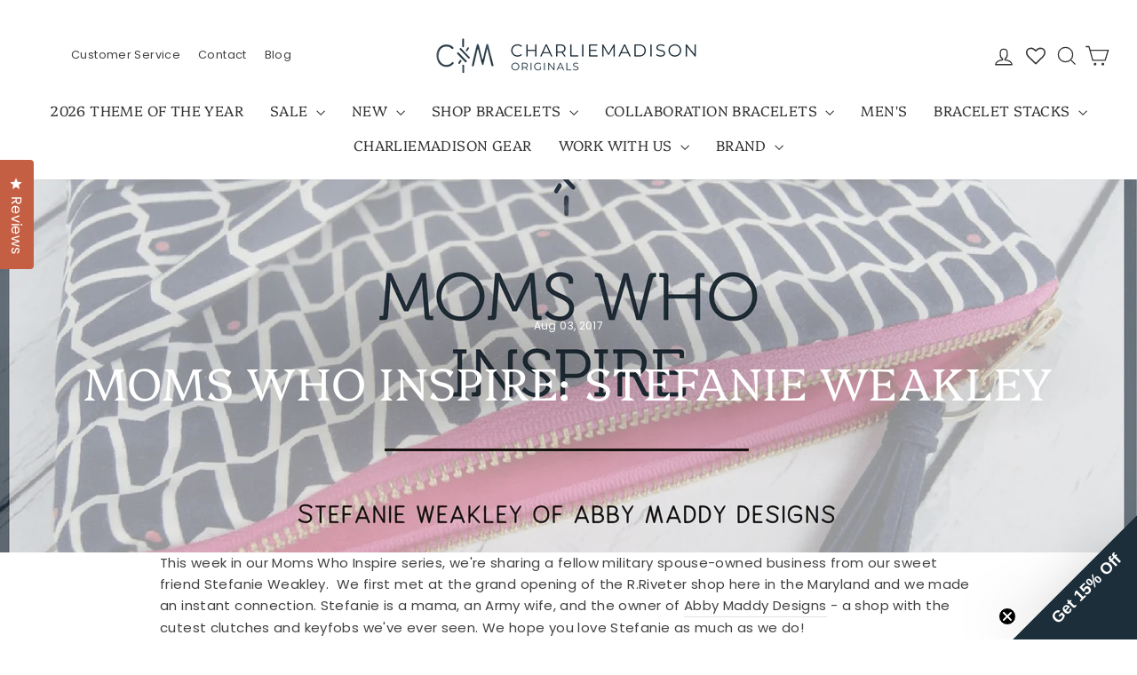

--- FILE ---
content_type: text/css
request_url: https://charliemadisonoriginals.com/cdn/shop/t/62/assets/ywm-custom.css?v=94616005230540238031725292034
body_size: 446
content:
.site-nav__link,.toolbar--transparent a{color:#333!important}body.template-index .toolbar--transparent{margin-top:3rem}#shopify-section-template--17147058356469__644d54d3-3de3-44e6-86d4-e72ed5b80307 .image-element{filter:brightness(.75)}#shopify-section-template--17147058356469__644d54d3-3de3-44e6-86d4-e72ed5b80307 .collection-item__title span{font-size:1.3em;line-height:1.5}body{font-display:swap}.img.image-fit.hero__image.lazyautosizes.lazyloaded,img.image-fit.promo-grid__bg-image.lazyautosizes.lazyloaded,h1.site-header__logo img{max-width:100%;height:auto}.site-nav__link--icon{padding-left:3px;padding-right:3px}@media only screen and (max-width : 780px){.ribbon-2{display:none}}@media screen and (max-width:480px){.header-item.header-item--navigation{order:1;flex:0 1 60px!important}.header-item.header-item--logo{order:2;flex:1 0 180px!important}.header-item.header-item--icons{order:3;flex:0 1 90px!important}.site-nav__icons{white-space:wrap;display:flex;max-width:30vw;flex-flow:row wrap;align-items:center;align-content:center}.site-nav__icons a{flex:1 1 36px;height:30px}a.wishlist-hero-header-icon{height:20px!important;padding-right:10px!important}.mobile-nav__social-item{border:none;flex:0 1 45px}.mobile-nav__social a{padding:10px}}@media screen and (max-width:390px){.site-nav__icons a{flex:1 0 35px!important}}@media screen and (max-width:338px){.site-nav__icons a{flex:1 0 30px!important}}h3.grid-product__title{font-family:var(--typeBasePrimary),var(--typeBaseFallback)}.product-split-title{color:#888;text-transform:uppercase;font-size:16px}@media screen and (min-width:960px){body.template-product .price-float{font-size:24px;float:right;margin:-5rem 0rem 0 0;padding-right:4rem}}#back-in-stock-block a{width:100%!important;background:#cfcccc;color:#414141}input.hideMe{display:none}#dummy-chat-button-iframe{z-index:10001!important}#blog-body.page-content{padding-top:0;padding-bottom:0}body.template-article .rte{max-width:960px;margin:0 auto}.sitemap ul{display:flex;display:-webkit-flex;display:-moz-box;display:-ms-flexbox;-webkit-flex-wrap:wrap;flex-flow:column wrap;align-content:flex-start;justify-content:space-between;align-items:flex-start}.sitemap ul li{list-style:none;padding-right:1rem;font-size:1rem;line-height:140%}.sitemap ul.one-col li{flex:1 0 100%}.sitemap ul.two-col li{flex:1 0 49%}.sitemap ul.three-col li{flex:1 0 32%}.sitemap ul li a{color:#fff}.max-500{max-width:500px;margin:0 auto}.max-600{max-width:600px;margin:0 auto}.max-700{max-width:700px;margin:0 auto}.max-800{max-width:800px;margin:0 auto}.max-900{max-width:900px;margin:0 auto}a[href*=pdf--1]:before{display:inline-block;height:40px;width:40px;padding-right:10px;content:""}@media screen and (max-width:480px){.hide-mobile,.hidden-mobile,.hidden-phone{display:none}.header-layout[data-logo-align=left] .header-item--navigation{flex:1 1 85px}.header-layout[data-logo-align=left] .header-item--icons .site-nav__icons{display:flex;display:-webkit-flex;display:-moz-flexbox;display:-ms-flexbox;-webkit-flex-wrap:wrap;justify-content:end;text-align:right}.site-nav__icons a{padding:4px!important;flex:1 0 48px}.site-nav__link--icon .icon{height:22px;width:22px}a.wishlist-hero-header-icon{height:20px;width:20px;opacity:.5;padding-right:10px!important}a.wishlist-hero-header-icon svg{font-size:20px!important;margin-top:1px!important}.site-nav__link--icon+.site-nav__link--icon{margin-left:0}#social{padding-top:80px}button.site-nav__link.site-nav__link--icon{order:1;position:absolute;left:1rem;top:1rem}}@media screen and (min-width:480px){.hide-desktop,.hidden-desktop{display:none}}@media only screen and (min-width : 769px) and (max-width : 1024px){#SiteHeader .page-width{padding:0 20px}.header-item--logo{flex:0 1 180px!important}.site-header__logo a,.site-header__logo img{max-width:180px!important;height:auto!important;width:180px!important}.header-item.header-item--navigation{flex:1 1 100%!important}.header-layout--left-center .header-item--icons{flex-shrink:1!important}.header-item.header-item--navigation{order:1;flex:0 1 60px!important}.header-item.header-item--logo{order:2;flex:1 0 180px!important}.header-item.header-item--icons{order:3;flex:0 1 90px!important}.toolbar__menu .first-word{display:none}}@media only screen and (min-width : 765px) and (max-width : 780px) and (orientation : portrait){button.site-nav__link.site-nav__link--icon{order:1;position:absolute;left:1rem;top:1rem}.header-item--icons .site-nav{margin-right:0}.header-item.header-item--navigation{order:1;flex:0 1 60px!important}.header-item.header-item--logo{order:2;flex:1 0 180px!important}.header-item.header-item--icons{order:3;flex:0 1 180px!important}.header-item--icons .site-nav__icons{display:inline-flex}.header-item--icons .site-nav__icons a{padding:0 5px}.site-header__logo a,.site-header__logo img{max-width:250px!important;height:auto!important;width:250px!important;max-height:unset!important}}
/*# sourceMappingURL=/cdn/shop/t/62/assets/ywm-custom.css.map?v=94616005230540238031725292034 */
